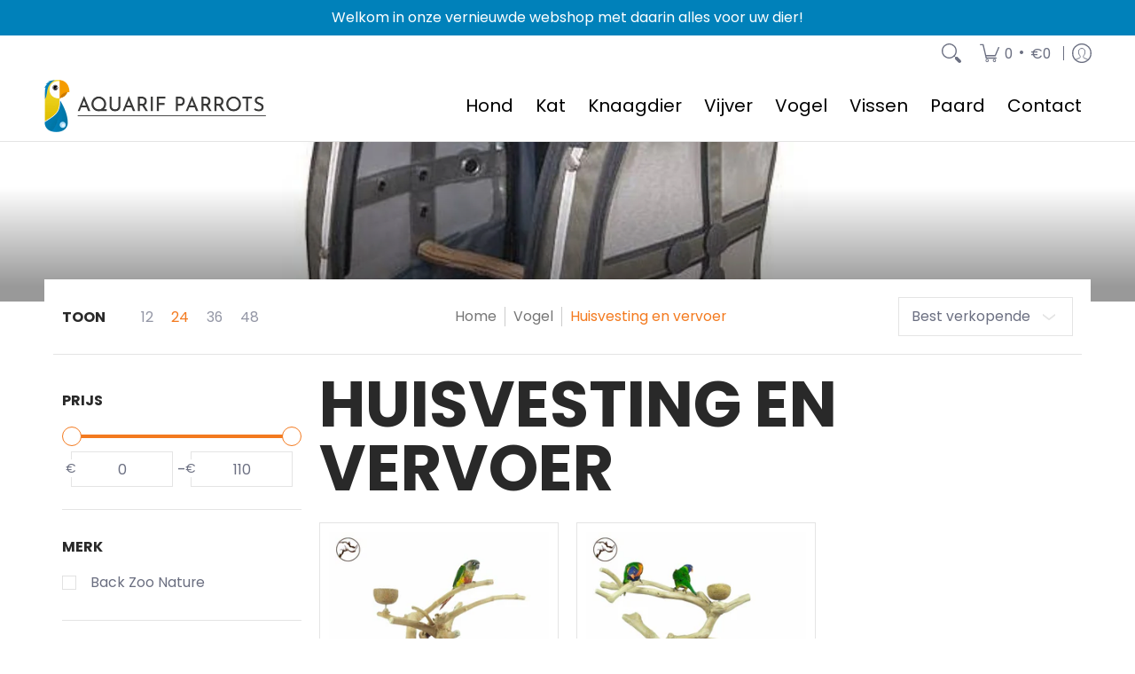

--- FILE ---
content_type: text/javascript
request_url: https://aquarifparrots.nl/cdn/shop/t/13/assets/script.js?v=123568860302836122101740128050
body_size: 13695
content:
window.theme=window.theme||{},theme.Sections=function(){this.constructors={},this.instances=[],document.addEventListener("shopify:section:load",this._onSectionLoad.bind(this)),document.addEventListener("shopify:section:unload",this._onSectionUnload.bind(this)),document.addEventListener("shopify:section:select",this._onSelect.bind(this)),document.addEventListener("shopify:section:deselect",this._onDeselect.bind(this)),document.addEventListener("shopify:block:select",this._onBlockSelect.bind(this)),document.addEventListener("shopify:block:deselect",this._onBlockDeselect.bind(this))},function(){typeof window.Shopify>"u"&&(window.Shopify={}),Shopify.each=function(t,e){for(var n=0;n<t.length;n++)e(t[n],n)},Shopify.map=function(t,e){for(var n=[],i=0;i<t.length;i++)n.push(e(t[i],i));return n},Shopify.arrayIncludes=function(t,e){for(var n=0;n<t.length;n++)if(t[n]==e)return!0;return!1},Shopify.uniq=function(t){for(var e=[],n=0;n<t.length;n++)Shopify.arrayIncludes(e,t[n])||e.push(t[n]);return e},Shopify.isDefined=function(t){return typeof t<"u"},Shopify.getClass=function(t){return Object.prototype.toString.call(t).slice(8,-1)},Shopify.extend=function(t,e){function n(){}n.prototype=e.prototype,t.prototype=new n,t.prototype.constructor=t,t.baseConstructor=e,t.superClass=e.prototype},Shopify.locationSearch=function(){return window.location.search},Shopify.locationHash=function(){return window.location.hash},Shopify.replaceState=function(t){window.history.replaceState({},document.title,t)},Shopify.urlParam=function(t){var e=RegExp("[?&]"+t+"=([^&#]*)").exec(Shopify.locationSearch());return e&&decodeURIComponent(e[1].replace(/\+/g," "))},Shopify.newState=function(t,e){var n;return n=Shopify.urlParam(t)?Shopify.locationSearch().replace(RegExp("("+t+"=)[^&#]+"),"$1"+e):Shopify.locationSearch()===""?"?"+t+"="+e:Shopify.locationSearch()+"&"+t+"="+e,n+Shopify.locationHash()},Shopify.setParam=function(t,e){Shopify.replaceState(Shopify.newState(t,e))},Shopify.money_format="${{amount}}",Shopify.formatMoney=function(t,e){function n(t2,e2){return typeof t2>"u"?e2:t2}function i(t2,e2,i2,r3){if(e2=n(e2,2),i2=n(i2,","),r3=n(r3,"."),isNaN(t2)||t2==null)return 0;t2=(t2/100).toFixed(e2);var o2=t2.split("."),s2=o2[0].replace(/(\d)(?=(\d\d\d)+(?!\d))/g,"$1"+i2),a=o2[1]?r3+o2[1]:"";return s2+a}typeof t=="string"&&(t=t.replace(".",""));var r2="",o=/\{\{\s*(\w+)\s*\}\}/,s=e||this.money_format;switch(s.match(o)[1]){case"amount":r2=i(t,2);break;case"amount_no_decimals":r2=i(t,0);break;case"amount_with_comma_separator":r2=i(t,2,".",",");break;case"amount_no_decimals_with_comma_separator":r2=i(t,0,".",",");break;case"amount_no_decimals_with_space_separator":r2=i(t,0," ");break;case"amount_with_apostrophe_separator":r2=i(t,2,"'")}return s.replace(o,r2)}}();var sectionEvents=[],scriptsLoaded=[];function sectionObserver(){var lazySections=[].slice.call(document.querySelectorAll(".shopify-section section:not(.loaded)"));let lazySectionObserver=new IntersectionObserver(function(entries,observer){entries.forEach(function(entry){if(entry.isIntersecting){let sendSectionData2=function(data){const sectionLoaded=new CustomEvent("Section:Loaded",{detail:data});document.dispatchEvent(sectionLoaded),sectionEvents.push(sectionLoaded)},loadScript2=function(url,callback){var head=document.head,script=document.createElement("script");script.type="text/javascript",script.src=url,script.async=!1,script.onload=callback(lazySection),head.appendChild(script),scriptsLoaded.push(lazyURL)};var sendSectionData=sendSectionData2,loadScript=loadScript2;let lazySection=entry.target,lazyURL=lazySection.dataset.url;lazySection.classList.add("loaded"),lazyURL&&(scriptsLoaded.includes(lazyURL)?sendSectionData2(lazySection):loadScript2(lazyURL,sendSectionData2)),lazySectionObserver.unobserve(lazySection)}})});lazySections.forEach(function(lazySection){lazySectionObserver.observe(lazySection)})}if(theme.settings.animate)var animateObserver=function(){var lazyAnimates=[].slice.call(document.querySelectorAll(".animate-section-div"));let lazyAnimateObserver=new IntersectionObserver(function(entries,observer){entries.forEach(function(entry){var aaS=entry.target.querySelectorAll(".animate-section");aaS.forEach(function(a){entry.isIntersecting?(a.classList.add("go"),a.classList.remove("stop"),entry.boundingClientRect.top<0?(a.classList.add("down"),a.classList.remove("up")):(a.classList.add("up"),a.classList.remove("down"))):(a.classList.remove("load","loaded"),a.classList.add("stop"),a.classList.remove("go"))})})});lazyAnimates.forEach(function(lazyAnimate){lazyAnimateObserver.observe(lazyAnimate)})};theme.Sections.prototype=Object.assign({},theme.Sections.prototype,{_createInstance:function(container,constructor){var id=container.getAttribute("data-section-id"),type=container.getAttribute("data-section-type");if(constructor=constructor||this.constructors[type],!(typeof constructor>"u")){var instance=Object.assign(new constructor(container),{id,type,container});this.instances.push(instance)}},_onSectionLoad:function(evt){sectionObserver(),document.body.classList.remove("modal-active"),document.getElementById("ajaxBusy").style.display="none";var container=document.querySelector('[data-section-id="'+evt.detail.sectionId+'"]');container&&this._createInstance(container)},_onSectionUnload:function(evt){this.instances=this.instances.filter(function(instance){var isEventInstance=instance.id===evt.detail.sectionId;return isEventInstance&&typeof instance.onUnload=="function"&&instance.onUnload(evt),!isEventInstance})},_onSelect:function(evt){var element=document.querySelectorAll(".animate-section");element.forEach(function(e){e.classList.remove("animate-section")});var instance=this.instances.find(function(instance2){return instance2.id===evt.detail.sectionId});typeof instance<"u"&&typeof instance.onSelect=="function"&&instance.onSelect(evt)},_onDeselect:function(evt){var instance=this.instances.find(function(instance2){return instance2.id===evt.detail.sectionId});typeof instance<"u"&&typeof instance.onDeselect=="function"&&instance.onDeselect(evt)},_onBlockSelect:function(evt){var instance=this.instances.find(function(instance2){return instance2.id===evt.detail.sectionId});typeof instance<"u"&&typeof instance.onBlockSelect=="function"&&instance.onBlockSelect(evt)},_onBlockDeselect:function(evt){var instance=this.instances.find(function(instance2){return instance2.id===evt.detail.sectionId});typeof instance<"u"&&typeof instance.onBlockDeselect=="function"&&instance.onBlockDeselect(evt)},register:function(type,constructor){this.constructors[type]=constructor,document.querySelectorAll('[data-section-type="'+type+'"]').forEach(function(container){this._createInstance(container,constructor)}.bind(this))}}),theme.Helpers=function(){var touchDevice=!1;function setTouch(){touchDevice=!0}function isTouch(){return touchDevice}function debounce(func,wait,immediate){var timeout;return function(){var context=this,args=arguments,later=function(){timeout=null,immediate||func.apply(context,args)},callNow=immediate&&!timeout;clearTimeout(timeout),timeout=setTimeout(later,wait),callNow&&func.apply(context,args)}}function getScript(source,beforeEl){return new Promise(function(resolve,reject){var script=document.createElement("script"),prior=beforeEl||document.getElementsByTagName("script")[0];script.async=!0,script.defer=!0;function onloadHander(_,isAbort){(isAbort||!script.readyState||/loaded|complete/.test(script.readyState))&&(script.onload=null,script.onreadystatechange=null,script=void 0,isAbort?reject():resolve())}script.onload=onloadHander,script.onreadystatechange=onloadHander,script.src=source,prior.parentNode.insertBefore(script,prior)})}return{setTouch,isTouch,debounce,getScript}}(),"IntersectionObserver"in window&&"IntersectionObserverEntry"in window&&"intersectionRatio"in window.IntersectionObserverEntry.prototype&&(sectionObserver(),theme.settings.animate&&animateObserver());function Sliders(container){var type=container.getAttribute("data-carousel-type");if(type=="section")var sectionId=container.getAttribute("data-section-id");else var sectionId=container.querySelector('.product-loop[data-glider="loaded"]').getAttribute("data-block-id");var Carousel=document.getElementById("glider-carousel-"+sectionId);if(Carousel){var dS=Carousel.getAttribute("data-slides"),dL=Carousel.getAttribute("data-limit"),next=document.getElementById("glider-button-next-"+sectionId),prev=document.getElementById("glider-button-prev-"+sectionId);if(dS)var S=dS;else var S=1.5;if(dL&&dL>2.5)var M=2.5;else var M=dL;if(dL)var L=dL;else var L=4.5;var glider=new Glider(Carousel,{arrows:{prev,next},draggable:!0,dragVelocity:1,rewind:!0,resizeLock:!1,skipTrack:!0,slidesToShow:1,slidesToScroll:"auto",responsive:[{breakpoint:1,settings:{slidesToShow:S}},{breakpoint:601,settings:{slidesToShow:M}},{breakpoint:769,settings:{slidesToShow:L}}]});if(glider){Carousel.classList.add("loaded");for(var i=0;i<=4;++i){var p=Carousel.querySelector('.product:not(.ignore)[data-gslide="'+i+'"]');p&&p.classList.add("ignore")}}Carousel.addEventListener("glider-slide-visible",function(ev){var n=ev.detail.slide+1,p2=Carousel.querySelector('.product:not(.ignore)[data-gslide="'+n+'"]');p2&&p2.classList.add("ignore")})}}(function(e){typeof define=="function"&&define.amd?define(e):typeof exports=="object"?module.exports=e():e()})(function(){var e=typeof window<"u"?window:this,t=e.Glider=function(t2,o2){var i=this;if(t2._glider)return t2._glider;if(i.ele=t2,i.ele.classList.add("glider"),i.ele._glider=i,i.opt=Object.assign({},{slidesToScroll:1,slidesToShow:1,resizeLock:!0,duration:.5,easing:function(e2,t3,o3,i2,r2){return i2*(t3/=r2)*t3+o3}},o2),i.animate_id=i.page=i.slide=0,i.arrows={},i._opt=i.opt,i.opt.skipTrack)i.track=i.ele.children[0];else for(i.track=document.createElement("div"),i.ele.appendChild(i.track);i.ele.children.length!==1;)i.track.appendChild(i.ele.children[0]);i.track.classList.add("glider-track"),i.init(),i.resize=i.init.bind(i,!0),i.event(i.ele,"add",{scroll:i.updateControls.bind(i)}),i.event(e,"add",{resize:i.resize})},o=t.prototype;return o.init=function(e2,t2){var o2=this,i=0,r2=0;o2.slides=o2.track.children,[].forEach.call(o2.slides,function(e3,t3){e3.classList.add("glider-slide"),e3.setAttribute("data-gslide",t3)}),o2.containerWidth=o2.ele.clientWidth;var s=o2.settingsBreakpoint();if(t2||(t2=s),o2.opt.slidesToShow==="auto"||o2.opt._autoSlide!==void 0){var l=o2.containerWidth/o2.opt.itemWidth;o2.opt._autoSlide=o2.opt.slidesToShow=o2.opt.exactWidth?l:Math.max(1,Math.floor(l))}o2.opt.slidesToScroll==="auto"&&(o2.opt.slidesToScroll=Math.floor(o2.opt.slidesToShow)),o2.itemWidth=o2.opt.exactWidth?o2.opt.itemWidth:o2.containerWidth/o2.opt.slidesToShow,[].forEach.call(o2.slides,function(e3){e3.style.height="auto",e3.style.width=o2.itemWidth+"px",i+=o2.itemWidth,r2=Math.max(e3.offsetHeight,r2)}),o2.track.style.width=i+"px",o2.trackWidth=i,o2.isDrag=!1,o2.preventClick=!1,o2.move=!1,o2.opt.resizeLock&&o2.scrollTo(o2.slide*o2.itemWidth,0),(s||t2)&&(o2.bindArrows(),o2.buildDots(),o2.bindDrag()),o2.updateControls(),o2.emit(e2?"refresh":"loaded")},o.bindDrag=function(){var e2=this;e2.mouse=e2.mouse||e2.handleMouse.bind(e2);var t2=function(){e2.mouseDown=void 0,e2.ele.classList.remove("drag"),e2.isDrag&&(e2.preventClick=!0),e2.isDrag=!1,setTimeout(function(){theme.dragging=!1},250)};const o2=function(){e2.move=!0};var i={mouseup:t2,mouseleave:t2,mousedown:function(t3){theme.model||(t3.preventDefault(),t3.stopPropagation(),e2.mouseDown=t3.clientX,setTimeout(function(){theme.dragging=!0},250),e2.ele.classList.add("drag"),e2.move=!1,setTimeout(o2,300))},touchstart:function(t3){setTimeout(function(){theme.dragging=!0},250),e2.ele.classList.add("drag"),e2.move=!1,setTimeout(o2,300)},mousemove:e2.mouse,click:function(t3){e2.preventClick&&e2.move&&(t3.preventDefault(),t3.stopPropagation()),e2.preventClick=!1,e2.move=!1}};e2.ele.classList.toggle("draggable",e2.opt.draggable===!0),e2.event(e2.ele,"remove",i),e2.opt.draggable&&e2.event(e2.ele,"add",i)},o.buildDots=function(){var e2=this;if(e2.opt.dots){if(typeof e2.opt.dots=="string"?e2.dots=document.querySelector(e2.opt.dots):e2.dots=e2.opt.dots,e2.dots){e2.dots.innerHTML="",e2.dots.classList.add("glider-dots");for(var t2=0;t2<Math.ceil(e2.slides.length/e2.opt.slidesToShow);++t2){var o2=document.createElement("button");o2.dataset.index=t2,o2.setAttribute("aria-label","Page "+(t2+1)),o2.setAttribute("role","tab"),o2.className="glider-dot "+(t2?"":"active"),e2.event(o2,"add",{click:e2.scrollItem.bind(e2,t2,!0)}),e2.dots.appendChild(o2)}}}else e2.dots&&(e2.dots.innerHTML="")},o.bindArrows=function(){var e2=this;e2.opt.arrows?["prev","next"].forEach(function(t2){var o2=e2.opt.arrows[t2];o2&&(typeof o2=="string"&&(o2=document.querySelector(o2)),o2&&(o2._func=o2._func||e2.scrollItem.bind(e2,t2),e2.event(o2,"remove",{click:o2._func}),e2.event(o2,"add",{click:o2._func}),e2.arrows[t2]=o2))}):Object.keys(e2.arrows).forEach(function(t2){var o2=e2.arrows[t2];e2.event(o2,"remove",{click:o2._func})})},o.updateControls=function(e2){var t2=this;e2&&!t2.opt.scrollPropagate&&e2.stopPropagation();var o2=t2.containerWidth>=t2.trackWidth;t2.opt.rewind||(t2.arrows.prev&&(t2.arrows.prev.classList.toggle("disabled",t2.ele.scrollLeft<=0||o2),t2.arrows.prev.classList.contains("disabled")?t2.arrows.prev.setAttribute("aria-disabled",!0):t2.arrows.prev.setAttribute("aria-disabled",!1)),t2.arrows.next&&(t2.arrows.next.classList.toggle("disabled",Math.ceil(t2.ele.scrollLeft+t2.containerWidth)>=Math.floor(t2.trackWidth)||o2),t2.arrows.next.classList.contains("disabled")?t2.arrows.next.setAttribute("aria-disabled",!0):t2.arrows.next.setAttribute("aria-disabled",!1))),t2.slide=Math.round(t2.ele.scrollLeft/t2.itemWidth),t2.page=Math.round(t2.ele.scrollLeft/t2.containerWidth);var i=t2.slide+Math.floor(Math.floor(t2.opt.slidesToShow)/2),r2=Math.floor(t2.opt.slidesToShow)%2?0:i+1;Math.floor(t2.opt.slidesToShow)===1&&(r2=0),t2.ele.scrollLeft+t2.containerWidth>=Math.floor(t2.trackWidth)&&(t2.page=t2.dots?t2.dots.children.length-1:0),[].forEach.call(t2.slides,function(e3,o3){var s=e3.classList,l=s.contains("visible"),a=t2.ele.scrollLeft,n=t2.ele.scrollLeft+t2.containerWidth,d=t2.itemWidth*o3,c=d+t2.itemWidth;[].forEach.call(s,function(e4){/^left|right/.test(e4)&&s.remove(e4)}),s.toggle("active",t2.slide===o3),i===o3||r2&&r2===o3?s.add("center"):(s.remove("center"),s.add([o3<i?"left":"right",Math.abs(o3-(o3<i?i:r2||i))].join("-")));var h=Math.ceil(d)>=Math.floor(a)&&Math.floor(c)<=Math.ceil(n);s.toggle("visible",h),h!==l&&t2.emit("slide-"+(h?"visible":"hidden"),{slide:o3})}),t2.dots&&[].forEach.call(t2.dots.children,function(e3,o3){e3.classList.toggle("active",t2.page===o3)}),e2&&t2.opt.scrollLock&&(clearTimeout(t2.scrollLock),t2.scrollLock=setTimeout(function(){clearTimeout(t2.scrollLock),Math.abs(t2.ele.scrollLeft/t2.itemWidth-t2.slide)>.02&&(t2.mouseDown||t2.trackWidth>t2.containerWidth+t2.ele.scrollLeft&&t2.scrollItem(t2.getCurrentSlide()))},t2.opt.scrollLockDelay||250))},o.getCurrentSlide=function(){var e2=this;return e2.round(e2.ele.scrollLeft/e2.itemWidth)},o.scrollItem=function(e2,t2,o2){o2&&o2.preventDefault();var i=this,r2=e2;if(++i.animate_id,t2===!0)e2*=i.containerWidth,e2=Math.round(e2/i.itemWidth)*i.itemWidth;else{if(typeof e2=="string"){var s=e2==="prev";if(e2=i.opt.slidesToScroll%1||i.opt.slidesToShow%1?i.getCurrentSlide():i.slide,s?e2-=i.opt.slidesToScroll:e2+=i.opt.slidesToScroll,i.opt.rewind){var l=i.ele.scrollLeft;e2=s&&!l?i.slides.length:!s&&l+i.containerWidth>=Math.floor(i.trackWidth)?0:e2}}e2=Math.max(Math.min(e2,i.slides.length),0),i.slide=e2,e2=i.itemWidth*e2}return i.scrollTo(e2,i.opt.duration*Math.abs(i.ele.scrollLeft-e2),function(){i.updateControls(),i.emit("animated",{value:r2,type:typeof r2=="string"?"arrow":t2?"dot":"slide"})}),!1},o.settingsBreakpoint=function(){var t2=this,o2=t2._opt.responsive;if(o2){o2.sort(function(e2,t3){return t3.breakpoint-e2.breakpoint});for(var i=0;i<o2.length;++i){var r2=o2[i];if(e.innerWidth>=r2.breakpoint)return t2.breakpoint!==r2.breakpoint&&(t2.opt=Object.assign({},t2._opt,r2.settings),t2.breakpoint=r2.breakpoint,!0)}}var s=t2.breakpoint!==0;return t2.opt=Object.assign({},t2._opt),t2.breakpoint=0,s},o.scrollTo=function(t2,o2,i){var r2=this,s=new Date().getTime(),l=r2.animate_id,a=function(){var n=new Date().getTime()-s;r2.ele.scrollLeft=r2.ele.scrollLeft+(t2-r2.ele.scrollLeft)*r2.opt.easing(0,n,0,1,o2),n<o2&&l===r2.animate_id?e.requestAnimationFrame(a):(r2.ele.scrollLeft=t2,i&&i.call(r2))};e.requestAnimationFrame(a)},o.removeItem=function(e2){var t2=this;t2.slides.length&&(t2.track.removeChild(t2.slides[e2]),t2.refresh(!0),t2.emit("remove"))},o.addItem=function(e2){var t2=this;t2.track.appendChild(e2),t2.refresh(!0),t2.emit("add")},o.handleMouse=function(e2){var t2=this;t2.mouseDown&&(t2.isDrag=!0,t2.ele.scrollLeft+=(t2.mouseDown-e2.clientX)*(t2.opt.dragVelocity||3.3),t2.mouseDown=e2.clientX)},o.round=function(e2){var t2=1/(this.opt.slidesToScroll%1||1);return Math.round(e2*t2)/t2},o.refresh=function(e2){this.init(!0,e2)},o.setOption=function(e2,t2){var o2=this;o2.breakpoint&&!t2?o2._opt.responsive.forEach(function(t3){t3.breakpoint===o2.breakpoint&&(t3.settings=Object.assign({},t3.settings,e2))}):o2._opt=Object.assign({},o2._opt,e2),o2.breakpoint=0,o2.settingsBreakpoint()},o.destroy=function(){var t2=this,o2=t2.ele.cloneNode(!0),i=function(e2){e2.removeAttribute("style"),[].forEach.call(e2.classList,function(t3){/^glider/.test(t3)&&e2.classList.remove(t3)})};o2.children[0].outerHTML=o2.children[0].innerHTML,i(o2),[].forEach.call(o2.getElementsByTagName("*"),i),t2.ele.parentNode.replaceChild(o2,t2.ele),t2.event(e,"remove",{resize:t2.resize}),t2.emit("destroy")},o.emit=function(t2,o2){var i=new e.CustomEvent("glider-"+t2,{bubbles:!this.opt.eventPropagate,detail:o2});this.ele.dispatchEvent(i)},o.event=function(e2,t2,o2){var i=e2[t2+"EventListener"].bind(e2);Object.keys(o2).forEach(function(e3){i(e3,o2[e3])})},t});function Swatches(container){var se=container.querySelectorAll(".swatch-element");if("ontouchstart"in window||navigator.MaxTouchPoints>0||navigator.msMaxTouchPoints>0){var tl=container.querySelectorAll(".product-thumb");tl.forEach(function(t){t.classList.remove("enable-thumb-hover")}),se.forEach(function(s){var i=s.querySelector(".selector"),id=i.getAttribute("id"),group=i.getAttribute("data-group");i.addEventListener("click",function(){var ses=i.closest(".swatch.selectors"),seh=container.querySelector('.swatch-element.var_hover[data-group="'+group+'"]'),sei=container.querySelector('.swatch-element.var_ignore[data-group="'+group+'"]'),ptvi=container.querySelector('.product-thumb-var.var_ignore[data-group="'+group+'"]'),ptv=container.querySelector('.product-thumb-var[id="swatch-'+id+'"]'),ptm=container.querySelector('.product-thumb-main[data-group="'+group+'"]');ses.classList.add("var_hover"),seh&&seh.classList.remove("var_hover","var_ignore"),sei&&sei.classList.remove("var_hover","var_ignore"),sei&&sei.classList.remove("var_hover","var_ignore"),sei&&sei.classList.remove("var_hover","var_ignore"),ptvi&&ptvi.classList.remove("var_hover","var_ignore"),ptv&&ptv.classList.add("var_hover","var_ignore"),s.classList.add("var_hover","var_ignore"),ptm&&ptm.classList.add("var_hover")},!1)})}else se.forEach(function(s){var i=s.querySelector(".selector"),iI=s.querySelector("input"),id=i.getAttribute("id"),group=i.getAttribute("data-group");s.onmouseenter=function(){var ses=i.closest(".swatch.selectors"),sei=container.querySelector('.swatch-element.var_ignore[data-group="'+group+'"]'),ptvi=container.querySelector('.product-thumb-var.var_ignore[data-group="'+group+'"]'),ptv=container.querySelector('.product-thumb-var[id="swatch-'+id+'"]'),ptm=container.querySelector('.product-thumb-main[data-group="'+group+'"]');ses.classList.remove("var_hover"),s.classList.contains("var_ignore")||(s.classList.add("var_hover"),sei&&sei.classList.remove("var_hover","var_ignore"),ptvi&&ptvi.classList.remove("var_hover","var_ignore"),ptv&&ptv.classList.add("var_hover"),ptm&&ptm.classList.add("var_hover"))},s.onmouseleave=function(){var ptm=container.querySelector('.product-thumb-main[data-group="'+group+'"]'),ptv=container.querySelector('.product-thumb-var[id="swatch-'+id+'"]');s.classList.contains("var_ignore")||(s.classList.remove("var_hover"),ptv&&ptv.classList.remove("var_hover"),ptm&&ptm.classList.remove("var_hover"))},iI&&(i.onclick=function(ev){var ses=i.closest(".swatch.selectors"),sei=container.querySelector('.swatch-element.var_ignore[data-group="'+group+'"]'),ptvi=container.querySelector('.product-thumb-var.var_ignore[data-group="'+group+'"]'),ptv=container.querySelector('.product-thumb-var[id="swatch-'+id+'"]'),ptm=container.querySelector('.product-thumb-main[data-group="'+group+'"]');s.classList.add("var_hover","var_ignore"),ses.classList.add("var_hover"),sei&&sei.classList.remove("var_hover","var_ignore"),ptvi&&ptvi.classList.remove("var_hover","var_ignore"),ptv&&ptv.classList.add("var_hover","var_ignore"),ptm&&ptm.classList.add("var_hover")})})}function Wrap(){var el=document.querySelectorAll('.content iframe[src*="youtube.com"]:not(.no-container),.content iframe[src*="vimeo.com"]:not(.no-container)');el.forEach(function(e){var wrapper=document.createElement("div");wrapper.className="youtube-container",e.classList.add("no-container"),e.parentNode.insertBefore(wrapper,e),wrapper.appendChild(e)});var el=document.querySelectorAll(".youtube-container:not(.no-container)");el.forEach(function(e){var wrapper=document.createElement("div");wrapper.className="loader",e.classList.add("no-container"),e.appendChild(wrapper)});var el=document.querySelectorAll("table:not(.no-container)");el.forEach(function(e){var wrapper=document.createElement("div");wrapper.className="table-container",e.parentNode.insertBefore(wrapper,e),wrapper.appendChild(e),wrapper.parentNode.classList.add("table-scroll")})}if(theme.settings.compare)var CompareProducts=function(){var cLocalViewed=localStorage.cVP;const aB=document.getElementById("ajaxBusy"),m=document.querySelector("#quick-modal"),mc=m.querySelector(".modal-container"),mcC=mc.querySelector(".modal-content");function Compare(id){const cpA=[];let cjR,cjRA,cjRAS;const cpD={cID:id};cpA.push(cpD);const ccpT=cpD.cID,cpDS=JSON.stringify(cpA),clD=localStorage.getItem("cVP");if(clD==null)localStorage.setItem("cVP",cpDS);else if(clD!=null){const copD=localStorage.getItem("cVP"),ccpD=(copD.match(/cID/g)||[]).length,crP=copD.includes(ccpT);ccpD<5&&crP==!1?(cjR=JSON.parse(copD),cjRA=cjR.concat(cpA),cjRAS=JSON.stringify(cjRA),localStorage.setItem("cVP",cjRAS)):ccpD>=5&&crP==!1&&(cjR=JSON.parse(copD),cjR.shift(),cjRA=cjR.concat(cpA),cjRA=JSON.stringify(cjRA),localStorage.setItem("cVP",cjRA))}}function cRemove(id){var P=JSON.parse(localStorage.getItem("cVP")),nP=P.filter(item=>item.cID!==id);localStorage.setItem("cVP",JSON.stringify(nP))}function cChecked(cLocalViewed2){var cK=document.querySelectorAll(".comparison:checked");cK.forEach(function(e){var nid=e.getAttribute("value");cLocalViewed2&&cLocalViewed2.includes(nid)?e.checked=!0:e.checked=!1})}function cDelete(){var c2=document.querySelectorAll(".compare-remove");c2.forEach(function(e){let id=e.getAttribute("data-id");e.onclick=function(ev){var cR=document.querySelectorAll(".remove-product-"+id);cR.forEach(function(e2){e2.classList.add("removing"),setTimeout(function(){e2.remove()},250)}),cRemove(id);var cLocalViewed2=localStorage.cVP,n=JSON.parse(localStorage.getItem("cVP"));if(n.length==0){var h=mcC.querySelector("h3"),t=mcC.querySelector("table");h.classList.add("removing"),t.classList.add("removing"),setTimeout(function(){var d=document.createElement("div");d.classList.add("text-center","toppad");var h2=document.createElement("h4");d.appendChild(h2),h2.textContent=theme.language.products_general_compare_empty_message,mcC.querySelector(".comparison-products").appendChild(d)},250),setTimeout(function(){h.remove(),t.remove()},250)}cChecked(cLocalViewed2)}})}var c=document.querySelectorAll(".comparison");c.forEach(function(e){var id=e.getAttribute("value");e.onclick=function(ev){this.checked?Compare(id):cRemove(id);var cLocalViewed2=localStorage.cVP;cChecked(cLocalViewed2)},cLocalViewed&&cLocalViewed.includes(id)&&(e.checked=!0)});var el=document.querySelectorAll(".compare-modal");el.forEach(function(e){e.onclick=function(ev){e.focus(),aB.style.display="block";const cD=JSON.parse(localStorage.getItem("cVP")),cVH=[];if(cD&&cD.length>0){cD.forEach(function(item,i){cVH.push("id:"+item.cID)});var crB=cVH.join("%20OR%20")}else var crB="";fetch(theme.routes_search_url+"?view=compare&type=product&q="+crB).then(response=>response.text()).then(data=>{const htmlDocument=new DOMParser().parseFromString(data,"text/html");try{MicroModal.show("quick-modal",{onShow:function(modal){m.classList.add("loaded"),mc.classList.add("loaded"),document.body.classList.add("modal-active")},onClose:function(modal){const qV=m.querySelector(".modal-content .collection-products");setTimeout(function(){m.classList.remove("loaded"),document.body.classList.remove("modal-active"),qV.remove()},250),mc.classList.remove("loaded"),aB.style.display="none"},disableScroll:!0})}catch(e2){console.log("micromodal error: ",e2)}m.classList.add("loaded");var ccP=htmlDocument.documentElement.querySelector(".collection-products");mcC.appendChild(ccP),cDelete()})}})};if(theme.settings.quickView)var Quick=function(){const m=document.querySelector("#quick-modal"),mc=m.querySelector(".modal-container"),mcC=mc.querySelector(".modal-content"),aB=document.getElementById("ajaxBusy");var el=document.querySelectorAll(".quick");el.forEach(function(e){e.onclick=function(ev){var js=document.head.querySelector('script[src*="/script.product.js"]');js&&js.remove();var url=this.getAttribute("data-src");e.focus(),aB.style.display="block",fetch(url).then(response=>response.text()).then(text=>{const section=new DOMParser().parseFromString(text,"text/html").documentElement.querySelector(".product-id"),sectionId=section.getAttribute("data-section-id");try{MicroModal.show("quick-modal",{onShow:function(modal){m.classList.add("loaded"),mc.classList.add("loaded"),document.body.classList.add("modal-active")},onClose:function(modal){const qV=m.querySelector("#product-id-"+sectionId);setTimeout(function(){m.classList.remove("loaded"),document.body.classList.remove("modal-active"),qV.remove()},250),mc.classList.remove("loaded"),aB.style.display="none"},disableScroll:!0})}catch(e2){console.log("micromodal error: ",e2)}m.classList.add("loaded"),mcC.appendChild(section);var container=document.getElementById("product-id-"+sectionId),c=container.getAttribute("data-cart");sectionObserver(),Swatches(container),c=="true"&&Cart(container),window.SPR&&(SPR.initDomEls(),SPR.loadBadges()),Shopify.PaymentButton&&Shopify.PaymentButton.init()}),ev.preventDefault()}})};function Quantity(container){var sectionId=container.getAttribute("data-section-id"),sectionType=container.getAttribute("data-section-type"),productId=container.getAttribute("data-product-id"),qp=container.querySelectorAll(".qtyplus_"+sectionId+",.qtyplus_multi");if(sectionType&&sectionType.indexOf("product")!==-1)var p=!0;else var p=!1;qp.forEach(function(q){function plus(ev){var fieldName=q.getAttribute("field"),pricefieldName=q.getAttribute("price-field"),input=container.querySelector("input[id="+pricefieldName+"]");if(input)var priceid=input.getAttribute("price");var key2=document.getElementById(fieldName),error=document.getElementById(key2.getAttribute("field")),max=key2.getAttribute("max"),currentVal=key2.value;if(isNaN(currentVal))var currentVal=0;if(key2.value=++currentVal,!max)p==!1&&(error.style.display="block",error.textContent=theme.language.products_product_ajax_added);else if(max!=0)if(++currentVal>max){error.style.display="block",error.innerHTML=theme.language.products_general_inv_msg_1+"&nbsp;"+max+"&nbsp;"+theme.language.products_general_inv_msg_2,key2.value=max;return}else p==!1&&(error.style.display="block",error.textContent=theme.language.products_product_ajax_added);else max<0?(error.style.display="block",error.textContent=theme.language.products_product_disabled_add_to_cart,key2.value=0):(error.style.display="block",error.textContent=theme.language.products_product_sold_out,key2.value=0);var newVal=key2.value;input&&(input.value=newVal*priceid)}sectionType=="product-alt"?q.onclick=plus:q.addEventListener("click",plus,!1)});var qm=container.querySelectorAll(".qtyminus_"+sectionId+",.qtyminus_multi");qm.forEach(function(q){function minus(ev){var fieldName=q.getAttribute("field"),pricefieldName=q.getAttribute("price-field"),input=container.querySelector("input[id="+pricefieldName+"]");if(input)var priceid=input.getAttribute("price");var key2=document.getElementById(fieldName),error=document.getElementById(key2.getAttribute("field")),min=key2.getAttribute("min"),currentVal=key2.value;if(isNaN(currentVal))var currentVal=2;key2.value>0&&p==!1&&(error.style.display="block",error.textContent=theme.language.products_product_ajax_updated),!isNaN(currentVal)&&currentVal>min?key2.value=--currentVal:key2.value=min;var newVal=key2.value;input&&(input.value=newVal*priceid)}sectionType=="product-alt"?q.onclick=minus:q.addEventListener("click",minus,!1)});var qu=container.querySelectorAll("input.quantity");qu.forEach(function(q){q.addEventListener("keyup",function(ev){if(!(ev.key=="Tab"||ev.key=="Shift")){var error=document.getElementById(q.getAttribute("field")),max=parseInt(q.getAttribute("max"),10),min=parseInt(q.getAttribute("min"),10),value=parseInt(q.value,10)||0,currentVal=value;if(isNaN(currentVal))var currentVal=0;value=++currentVal,error.style.display="none",max?max!=0?value>max?(error.style.display="block",error.innerHTML=theme.language.products_general_inv_msg_1+"&nbsp;"+max+"&nbsp;"+theme.language.products_general_inv_msg_2,q.value=max):p==!1&&(error.style.display="block",error.textContent=theme.language.products_product_ajax_updated):max<0?(error.style.display="block",error.textContent=theme.language.products_product_disabled_add_to_cart,key.value=0):(error.style.display="block",error.textContent=theme.language.products_product_sold_out,q.value=0):p==!1&&(error.style.display="block",error.textContent=theme.language.products_product_ajax_updated)}})});var rim=container.querySelectorAll(".remove_item_multi");rim.forEach(function(r2){r2.addEventListener("click",function(ev){var fieldName=r2.getAttribute("field"),key2=document.getElementById(fieldName);key2.value=0},!1)})}function Cart(container,sI){if(sI)var sectionId=sI;else var sectionId=container.getAttribute("data-section-id");var productId=container.getAttribute("data-product-id"),sU=container.querySelectorAll('[type="submit"]:not([name="checkout"])');sU.forEach(function(s){s.onclick=function(ev){var p=s.closest(".go-to-cart-"+sectionId),FB=p.querySelector(".feedback"),aFB=container.querySelector(".feedback.loaded"),t=p.querySelector(".feedback .icon-times"),c=p.querySelector(".feedback .icon-check");function fb(success,html){if(FB.classList.add(success),FB.querySelector(".html").innerHTML=html,FB.classList.contains("loaded"))FB.style.height="auto";else{FB.classList.add("open"),FB.style.height="auto";var FBht=FB.clientHeight,FBhtpx=FBht+"px";FB.style.height="0px",setTimeout(function(){FB.style.height=FBhtpx},0),setTimeout(function(){FB.classList.add("visible","loaded")},1)}}const formData=new FormData(p);fetch(theme.routes_cart_add_url+".js",{method:"POST",headers:{Accept:"application/json","X-Requested-With":"XMLHttpRequest"},body:formData}).then(function(r2){return r2.json()}).then(function(j){if(aFB&&!FB.classList.contains("loaded")&&(FB.classList.contains("loaded")||(aFB.style.height="0px",aFB.classList.remove("visible","loaded"),aFB.addEventListener("transitionend",function(){aFB.classList.remove("open")},{once:!0}))),j.status){if(console.log("Request returned an error",j),r=j.description,typeof r=="object")var $message_text=j.message;else var $message_text=r;t.classList.remove("hidden"),c.classList.add("hidden"),fb("error",$message_text)}else{if(s.innerText=theme.language.products_product_ajax_adding,s.classList.add("outline"),s.setAttribute("disabled",!0),window.setTimeout(function(){s.innerText=theme.language.products_product_ajax_thanks},1e3),c.classList.remove("hidden"),t.classList.add("hidden"),FB.classList.remove("error"),fb("cart-success",theme.language.products_product_ajax_added+'&nbsp;<a href="'+theme.routes_cart_url+'">'+theme.language.products_product_ajax_view+"</a>"),window.setTimeout(function(){s.classList.remove("outline"),s.removeAttribute("disabled"),s.innerText=s.getAttribute("data-atc")},2e3),container.getAttribute("data-product-type")=="quick"||theme.cart)var x=!0;else var x=!1;CartDrop(x)}}).catch(function(err){console.error("!: "+err)}),theme.cart&&setTimeout(function(){fetch(theme.routes_cart_url).then(response=>response.text()).then(data=>{CartReload(data)}).catch(function(err){console.error("!: "+err)})},1e3),ev.preventDefault()}})}function ShippingMsg(){var sM=document.querySelectorAll("shipping-message p");sM.length>0&&fetch(theme.routes_cart_url+"?section_id=shipping-message").then(function(r2){return r2.text()}).then(function(j){const section=new DOMParser().parseFromString(j,"text/html").querySelector("#shopify-section-shipping-message p").innerHTML;section&&sM.forEach(function(s){s.innerHTML=section})}).catch(function(err){console.error("!: "+err)})}function CartDrop(x){ShippingMsg();var header=document.querySelector("header");if(header){if(theme.width<=theme.breakpoint_margin)var dd=document.getElementById("cart-count-mobile");else var dd=document.getElementById("cart-count-desktop");fetch(theme.routes_cart_url+"?section_id=cart-dropdown").then(function(r2){return r2.text()}).then(function(j){const htmlDocument=new DOMParser().parseFromString(j,"text/html"),section=htmlDocument.querySelector("#cart-dropdown").innerHTML,iC=htmlDocument.querySelector("#cart-dropdown").getAttribute("data-items"),iT=htmlDocument.querySelector("#cart-dropdown").getAttribute("data-total");var cC=document.querySelectorAll(".cartCountSelector"),cT=document.querySelector(".cartTotalSelector"),ul=document.getElementById("cart-dropdown");if(cC.forEach(function(c){c.textContent=iC}),cT.innerHTML=iT,iC>0){if(ul&&(ul.querySelector("span").innerHTML=section),!x&&theme.dropdown==!0){var ddC=ul.querySelector(".modal-close");ddC.classList.remove("hidden"),ddC.onclick=function(ev){dd.classList.remove("hover"),dd.classList.add("avoid"),ddC.classList.add("hidden"),setTimeout(function(){dd.classList.remove("avoid")},350),ev.preventDefault()}}ul.classList.remove("hidden"),!x&&theme.dropdown==!0&&(dd.classList.add("hover"),trapFocus(ul))}else theme.dropdown==!0&&(document.querySelector(".cart-count-mobile").setAttribute("href",theme.routes_cart_url),document.querySelector(".cart-count-mobile").classList.remove("void")),ul.classList.add("hidden")}).catch(function(err){console.error("!: "+err)})}}function Multi(){var aB=document.getElementById("ajaxBusy"),el=document.querySelectorAll(".currency");el.forEach(function(e){var cs=document.querySelectorAll(".currency-selector select"),ul=e.querySelector("ul");if(ul)var aa=ul.querySelectorAll("button");function x(a){var dm=a.getAttribute("data-multi"),hs=a.getAttribute("data-header_symbol"),fs=a.getAttribute("data-footer_symbol"),hl=document.querySelector('header li.account.currency a[data-multi="'+dm+'"]'),fl=document.querySelector('footer .currency summary[data-multi="'+dm+'"]');hl&&(hl.innerHTML=hs,hl.classList.remove("active")),fl&&(fl.innerHTML="<small>"+fs+"</small>",fl.classList.remove("active")),ul.style.display="none",aB.style.display="block"}aa&&aa.forEach(function(a){a.addEventListener("keydown",e2=>{e2.key==="Enter"&&x(a)}),a.onclick=function(e2){x(a)}}),cs.forEach(function(c){c.onchange=function(){aB.style.display="block",aB.querySelector(".loader").classList.add("currency-active"),c.closest("form").submit()}})})}function Tabs(container){var sectionId=container.getAttribute("data-section-id"),type=container.getAttribute("data-carousel-type"),Carousel=document.getElementById("tabs-carousel-"+sectionId);if(Carousel){var next=document.getElementById("tabs-button-next-"+sectionId),prev=document.getElementById("tabs-button-prev-"+sectionId),glider=new Glider(Carousel,{arrows:{prev,next},draggable:!0,dragVelocity:1,exactWidth:!0,itemWidth:140,resizeLock:!1,skipTrack:!0,slidesToShow:"auto",slidesToScroll:1,responsive:[{breakpoint:600,settings:{itemWidth:180}}]});glider&&(Carousel.classList.add("loaded"),setTimeout(function(){Carousel.classList.remove("load")},100)),function(){const tabs=Carousel.querySelectorAll("a"),panels=container.querySelectorAll(".tab-body-id-"+sectionId),switchTab=(oldTab,newTab)=>{newTab.focus(),newTab.classList.add("first"),newTab.setAttribute("aria-selected","true"),oldTab.blur(),oldTab.classList.remove("first"),oldTab.removeAttribute("aria-selected");let index=Array.prototype.indexOf.call(tabs,newTab),oldIndex=Array.prototype.indexOf.call(tabs,oldTab);panels[oldIndex].classList.add("hide");var s=panels[oldIndex].querySelector('.product-loop[data-glider="loaded"]');s&&s.setAttribute("data-glider","ignore"),panels[index].classList.remove("hide");var loop=panels[index].querySelector('.product-loop[data-glider="unloaded"]');if(loop)return loop.setAttribute("data-glider","loaded"),loop.getAttribute("data-glider")==="loaded"&&Sliders(container),!1};Array.prototype.forEach.call(tabs,(tab,i)=>{tab.addEventListener("click",e=>{e.preventDefault();let currentTab=Carousel.querySelector("[aria-selected]");currentTab.classList.remove("ignore"),e.currentTarget!==currentTab&&(switchTab(currentTab,e.currentTarget),e.currentTarget.classList.add("ignore"))}),tab.addEventListener("keydown",e=>{let index=Array.prototype.indexOf.call(tabs,e.currentTarget);e.currentTarget.classList.remove("ignore");let dir=e.which===37?index-1:e.which===39?index+1:e.which===40?"down":null;dir!==null&&(e.preventDefault(),dir==="down"?panels[i].focus():tabs[dir]&&switchTab(e.currentTarget,tabs[dir]))})})}()}}function forceFocus(element,options){options=options||{};var savedTabIndex=element.tabIndex;element.tabIndex=-1,element.dataset.tabIndex=savedTabIndex,element.focus(),typeof options.className<"u"&&element.classList.add(options.className),element.addEventListener("blur",callback);function callback(event){event.target.removeEventListener(event.type,callback),element.tabIndex=savedTabIndex,delete element.dataset.tabIndex,typeof options.className<"u"&&element.classList.remove(options.className)}}function focusable(container){var elements=Array.prototype.slice.call(container.querySelectorAll("[tabindex]:not([tabindex^="-"]),"+"[draggable],summary,a[href],area,button:enabled,input:not([type=hidden]):enabled,object,select:enabled,textarea:enabled,object,iframe"));return elements.filter(function(element){return!!(element.offsetWidth||element.offsetHeight||element.getClientRects().length)})}const trapFocusHandlers={};function trapFocus(container,options){removeTrapFocus(),options=options||{};var elements=focusable(container),elementToFocus=options.elementToFocus||container,first=elements[0],last=elements[elements.length-1];trapFocusHandlers.focusin=function(event){container!==event.target&&!container.contains(event.target)&&first.focus(),!(event.target!==container&&event.target!==last&&event.target!==first)&&document.addEventListener("keydown",trapFocusHandlers.keydown)},trapFocusHandlers.focusout=function(){document.removeEventListener("keydown",trapFocusHandlers.keydown)},trapFocusHandlers.keydown=function(event){event.keyCode===9&&(event.target===last&&!event.shiftKey&&(event.preventDefault(),first.focus()),(event.target===container||event.target===first)&&event.shiftKey&&(event.preventDefault(),last.focus()))},document.addEventListener("focusout",trapFocusHandlers.focusout),document.addEventListener("focusin",trapFocusHandlers.focusin),forceFocus(elementToFocus,options)}function removeTrapFocus(){document.removeEventListener("focusin",trapFocusHandlers.focusin),document.removeEventListener("focusout",trapFocusHandlers.focusout),document.removeEventListener("keydown",trapFocusHandlers.keydown)}Shopify.designMode&&(theme.Tabbed=function(ev){function Tabbed(container){var sectionId=container.getAttribute("data-section-id");this.container=container,this.sectionId=sectionId;var tI=container.querySelectorAll(".tabs-id-"+sectionId+" a");tI.forEach(function(t){t.onclick=function(ev2){var tH=container.querySelector(t.getAttribute("href")),s=tH.querySelector('.product-loop[data-glider="ignore"]');s&&(s.setAttribute("data-glider","loaded"),s.getAttribute("data-glider")==="loaded"&&setTimeout(function(){Sliders(container)},250))}})}return Tabbed}(),theme.Tabbed.prototype=Object.assign({},theme.Tabbed.prototype,{onBlockSelect:function(ev){var container=this.container,tI=this.container.querySelectorAll(".tabs-id-"+this.sectionId+" a"),tB=this.container.querySelectorAll(".tab-body-id-"+this.sectionId),tT=ev.target,tH=this.container.querySelector(ev.target.getAttribute("href"));Tabs(container),tI&&(tI.forEach(function(t){t.classList.remove("first"),t.setAttribute("tabindex","-1"),t.removeAttribute("aria-selected")}),tB.forEach(function(t){t.classList.add("hide"),t.hidden=!0;var s=t.querySelector('.product-loop[data-glider="loaded"]');s&&s.setAttribute("data-glider","ignore")})),tT.classList.add("first"),tT.removeAttribute("tabindex"),tT.setAttribute("aria-selected","true"),tH.classList.remove("hide"),tH.hidden=!1;var loop=tH.querySelector('.product-loop[data-glider="unloaded"]');loop&&(loop.setAttribute("data-glider","loaded"),loop.getAttribute("data-glider")==="loaded"&&Sliders(container));var tC=document.getElementById("tabs-carousel-"+this.sectionId);if(tC){var mSI=parseInt(ev.target.getAttribute("data-gslide"));Glider(tC).scrollItem(parseInt(mSI))}}}),theme.Slider=function(){function Slider(container){var sectionId=container.getAttribute("data-section-id"),Carousel=document.getElementById("glider-carousel-"+sectionId),type=container.getAttribute("data-carousel-type");this.container=container,this.Carousel=Carousel,this.type=type}return Slider}(),theme.Slider.prototype=Object.assign({},theme.Slider.prototype,{onBlockSelect:function(ev){if(this.Carousel){this.type=="slideshow"?Slideshow(this.container):Sliders(this.container);var mSI=parseInt(ev.target.getAttribute("data-gslide"));Glider(this.Carousel).scrollItem(parseInt(mSI)),this.Carousel.getAttribute("data-glider-autorotate")=="true"&&clearInterval(theme.sI)}}})),document.addEventListener("DOMContentLoaded",function(){var sections=new theme.Sections;sections.register("header",theme.Header),sections.register("popup",theme.PopUp),sections.register("collection_page",theme.Collection),sections.register("product_page",theme.Product),sections.register("store_availability",theme.StoreAvailability),sections.register("cart_page",theme.CartPage),sections.register("search_page",theme.Search),sections.register("contact_page",theme.Contact),sections.register("password_page",theme.Password),sections.register("error_page",theme.NotFound),sections.register("carousel",theme.Slider),sections.register("tabbed",theme.Tabbed),sections.register("slideshow",theme.Slider),theme.settings.quickView&&Quick(),theme.settings.compare&&CompareProducts(),Wrap(),document.querySelectorAll(".form-validation").forEach(formElement=>{ValidForm(formElement,{invalidClass:"invalid",validationErrorClass:"error",validationErrorParentClass:"has-error",errorPlacement:"after",customMessages:{badInput:theme.language.general_validation_match,patternMismatch:theme.language.general_validation_match,rangeOverflow:theme.language.general_validation_value_less,rangeUnderflow:theme.language.general_validation_value_greater,stepMismatch:theme.language.general_validation_error,tooLong:theme.language.general_validation_characters_exceed,tooShort:theme.language.general_validation_characters_min,typeMismatch:theme.language.general_validation_match,valueMissing:theme.language.general_validation_required,emailMismatch:theme.language.general_validation_valid_email,urlMismatch:theme.language.general_validation_valid_url,numberMismatch:theme.language.general_validation_valid_number}})}),document.addEventListener("touchstart",function(){theme.Helpers.setTouch()},{once:!0}),window.SPR&&(SPR.initDomEls(),SPR.loadBadges())}),function(e,t){typeof exports=="object"&&typeof module<"u"?module.exports=t():typeof define=="function"&&define.amd?define(t):(e=e||self).MicroModal=t()}(this,function(){"use strict";function e(e2,t2){for(var o2=0;o2<t2.length;o2++){var n2=t2[o2];n2.enumerable=n2.enumerable||!1,n2.configurable=!0,"value"in n2&&(n2.writable=!0),Object.defineProperty(e2,n2.key,n2)}}function t(e2){return function(e3){if(Array.isArray(e3))return o(e3)}(e2)||function(e3){if(typeof Symbol<"u"&&Symbol.iterator in Object(e3))return Array.from(e3)}(e2)||function(e3,t2){if(e3){if(typeof e3=="string")return o(e3,t2);var n2=Object.prototype.toString.call(e3).slice(8,-1);if(n2==="Object"&&e3.constructor&&(n2=e3.constructor.name),n2==="Map"||n2==="Set")return Array.from(n2);if(n2==="Arguments"||/^(?:Ui|I)nt(?:8|16|32)(?:Clamped)?Array$/.test(n2))return o(e3,t2)}}(e2)||function(){throw new TypeError(`Invalid attempt to spread non-iterable instance.
In order to be iterable, non-array objects must have a [Symbol.iterator]() method.`)}()}function o(e2,t2){(t2==null||t2>e2.length)&&(t2=e2.length);for(var o2=0,n2=new Array(t2);o2<t2;o2++)n2[o2]=e2[o2];return n2}var n,i,a,r2,s,l=(n=["a[href]","area[href]",'input:not([disabled]):not([type="hidden"]):not([aria-hidden])',"select:not([disabled]):not([aria-hidden])","textarea:not([disabled]):not([aria-hidden])","button:not([disabled]):not([aria-hidden])","iframe","object","embed","[contenteditable]",'[tabindex]:not([tabindex^="-"])'],i=function(){function o2(e2){var n2=e2.targetModal,i3=e2.triggers,a3=i3===void 0?[]:i3,r4=e2.onShow,s2=r4===void 0?function(){}:r4,l2=e2.onClose,c=l2===void 0?function(){}:l2,d=e2.openTrigger,u=d===void 0?"data-micromodal-trigger":d,f=e2.closeTrigger,h=f===void 0?"data-micromodal-close":f,v=e2.openClass,m=v===void 0?"is-open":v,g=e2.disableScroll,b=g!==void 0&&g,y=e2.disableFocus,p=y!==void 0&&y,w=e2.awaitCloseAnimation,E=w!==void 0&&w,k=e2.awaitOpenAnimation,M=k!==void 0&&k,C=e2.debugMode,A=C!==void 0&&C;(function(e3,t2){if(!(e3 instanceof t2))throw new TypeError("Cannot call a class as a function")})(this,o2),this.modal=document.getElementById(n2),this.config={debugMode:A,disableScroll:b,openTrigger:u,closeTrigger:h,openClass:m,onShow:s2,onClose:c,awaitCloseAnimation:E,awaitOpenAnimation:M,disableFocus:p},a3.length>0&&this.registerTriggers.apply(this,t(a3)),this.onClick=this.onClick.bind(this),this.onKeydown=this.onKeydown.bind(this)}var i2,a2,r3;return i2=o2,(a2=[{key:"registerTriggers",value:function(){for(var e2=this,t2=arguments.length,o3=new Array(t2),n2=0;n2<t2;n2++)o3[n2]=arguments[n2];o3.filter(Boolean).forEach(function(t3){t3.addEventListener("click",function(t4){return e2.showModal(t4)})})}},{key:"showModal",value:function(){var e2=this,t2=arguments.length>0&&arguments[0]!==void 0?arguments[0]:null;if(this.activeElement=document.activeElement,this.modal.setAttribute("aria-hidden","false"),this.modal.classList.add(this.config.openClass),this.scrollBehaviour("disable"),this.addEventListeners(),this.config.awaitOpenAnimation){var o3=function t3(){e2.modal.removeEventListener("animationend",t3,!1),e2.setFocusToFirstNode()};this.modal.addEventListener("animationend",o3,!1)}else this.setFocusToFirstNode();this.config.onShow(this.modal,this.activeElement,t2)}},{key:"closeModal",value:function(){var e2=arguments.length>0&&arguments[0]!==void 0?arguments[0]:null,t2=this.modal;if(this.modal.setAttribute("aria-hidden","true"),this.removeEventListeners(),this.scrollBehaviour("enable"),this.activeElement&&this.activeElement.focus&&this.activeElement.focus(),this.config.onClose(this.modal,this.activeElement,e2),this.config.awaitCloseAnimation){var o3=this.config.openClass;this.modal.addEventListener("animationend",function e3(){t2.classList.remove(o3),t2.removeEventListener("animationend",e3,!1)},!1)}else t2.classList.remove(this.config.openClass)}},{key:"closeModalById",value:function(e2){this.modal=document.getElementById(e2),this.modal&&this.closeModal()}},{key:"scrollBehaviour",value:function(e2){if(this.config.disableScroll){var t2=document.querySelector("body");switch(e2){case"enable":Object.assign(t2.style,{overflow:""});break;case"disable":Object.assign(t2.style,{overflow:"hidden"})}}}},{key:"addEventListeners",value:function(){this.modal.addEventListener("touchstart",this.onClick),this.modal.addEventListener("click",this.onClick),document.addEventListener("keydown",this.onKeydown)}},{key:"removeEventListeners",value:function(){this.modal.removeEventListener("touchstart",this.onClick),this.modal.removeEventListener("click",this.onClick),document.removeEventListener("keydown",this.onKeydown)}},{key:"onClick",value:function(e2){e2.target.hasAttribute(this.config.closeTrigger)&&this.closeModal(e2)}},{key:"onKeydown",value:function(e2){e2.keyCode===27&&this.closeModal(e2),e2.keyCode===9&&this.retainFocus(e2)}},{key:"getFocusableNodes",value:function(){var e2=this.modal.querySelectorAll(n);return Array.apply(void 0,t(e2))}},{key:"setFocusToFirstNode",value:function(){var e2=this;if(!this.config.disableFocus){var t2=this.getFocusableNodes();if(t2.length!==0){var o3=t2.filter(function(t3){return!t3.hasAttribute(e2.config.closeTrigger)});o3.length>0&&o3[0].focus(),o3.length===0&&t2[0].focus()}}}},{key:"retainFocus",value:function(e2){var t2=this.getFocusableNodes();if(t2.length!==0)if(t2=t2.filter(function(e3){return e3.offsetParent!==null}),this.modal.contains(document.activeElement)){var o3=t2.indexOf(document.activeElement);e2.shiftKey&&o3===0&&(t2[t2.length-1].focus(),e2.preventDefault()),!e2.shiftKey&&t2.length>0&&o3===t2.length-1&&(t2[0].focus(),e2.preventDefault())}else t2[0].focus()}}])&&e(i2.prototype,a2),r3&&e(i2,r3),o2}(),a=null,r2=function(e2){if(!document.getElementById(e2))return console.warn("MicroModal: \u2757Seems like you have missed %c'".concat(e2,"'"),"background-color: #f8f9fa;color: #50596c;font-weight: bold;","ID somewhere in your code. Refer example below to resolve it."),console.warn("%cExample:","background-color: #f8f9fa;color: #50596c;font-weight: bold;",'<div class="modal" id="'.concat(e2,'"></div>')),!1},s=function(e2,t2){if(function(e3){e3.length<=0&&(console.warn("MicroModal: \u2757Please specify at least one %c'micromodal-trigger'","background-color: #f8f9fa;color: #50596c;font-weight: bold;","data attribute."),console.warn("%cExample:","background-color: #f8f9fa;color: #50596c;font-weight: bold;",'<a href="#" data-micromodal-trigger="my-modal"></a>'))}(e2),!t2)return!0;for(var o2 in t2)r2(o2);return!0},{init:function(e2){var o2=Object.assign({},{openTrigger:"data-micromodal-trigger"},e2),n2=t(document.querySelectorAll("[".concat(o2.openTrigger,"]"))),r3=function(e3,t2){var o3=[];return e3.forEach(function(e4){var n3=e4.attributes[t2].value;o3[n3]===void 0&&(o3[n3]=[]),o3[n3].push(e4)}),o3}(n2,o2.openTrigger);if(o2.debugMode!==!0||s(n2,r3)!==!1)for(var l2 in r3){var c=r3[l2];o2.targetModal=l2,o2.triggers=t(c),a=new i(o2)}},show:function(e2,t2){var o2=t2||{};o2.targetModal=e2,o2.debugMode===!0&&r2(e2)===!1||(a&&a.removeEventListeners(),(a=new i(o2)).showModal())},close:function(e2){e2?a.closeModalById(e2):a.closeModal()}});return window.MicroModal=l,l}),function(){function r2(e,n,t){function o(i2,f){if(!n[i2]){if(!e[i2]){var c=typeof require=="function"&&require;if(!f&&c)return c(i2,!0);if(u)return u(i2,!0);var a=new Error("Cannot find module '"+i2+"'");throw a.code="MODULE_NOT_FOUND",a}var p=n[i2]={exports:{}};e[i2][0].call(p.exports,function(r3){var n2=e[i2][1][r3];return o(n2||r3)},p,p.exports,r2,e,n,t)}return n[i2].exports}for(var u=typeof require=="function"&&require,i=0;i<t.length;i++)o(t[i]);return o}return r2}()({1:[function(require2,module2,exports2){"use strict";var _validForm=require2("./src/valid-form"),_validForm2=_interopRequireDefault(_validForm);function _interopRequireDefault(obj){return obj&&obj.__esModule?obj:{default:obj}}window.ValidForm=_validForm2.default,window.ValidForm.toggleInvalidClass=_validForm.toggleInvalidClass,window.ValidForm.handleCustomMessages=_validForm.handleCustomMessages,window.ValidForm.handleCustomMessageDisplay=_validForm.handleCustomMessageDisplay},{"./src/valid-form":3}],2:[function(require2,module2,exports2){"use strict";Object.defineProperty(exports2,"__esModule",{value:!0}),exports2.clone=clone,exports2.defaults=defaults,exports2.insertAfter=insertAfter,exports2.insertBefore=insertBefore,exports2.forEach=forEach,exports2.debounce=debounce;function clone(obj){var copy={};for(var attr in obj)obj.hasOwnProperty(attr)&&(copy[attr]=obj[attr]);return copy}function defaults(obj,defaultObject){obj=clone(obj||{});for(var k in defaultObject)obj[k]===void 0&&(obj[k]=defaultObject[k]);return obj}function insertAfter(refNode,nodeToInsert){var sibling=refNode.nextSibling;if(sibling){var _parent=refNode.parentNode;_parent.insertBefore(nodeToInsert,sibling)}else parent.appendChild(nodeToInsert)}function insertBefore(refNode,nodeToInsert){var parent2=refNode.parentNode;parent2.insertBefore(nodeToInsert,refNode)}function forEach(items,fn){if(items)if(items.forEach)items.forEach(fn);else for(var i=0;i<items.length;i++)fn(items[i],i,items)}function debounce(ms,fn){var timeout=void 0,debouncedFn=function(){clearTimeout(timeout),timeout=setTimeout(fn,ms)};return debouncedFn}},{}],3:[function(require2,module2,exports2){"use strict";Object.defineProperty(exports2,"__esModule",{value:!0}),exports2.toggleInvalidClass=toggleInvalidClass,exports2.handleCustomMessages=handleCustomMessages,exports2.handleCustomMessageDisplay=handleCustomMessageDisplay,exports2.default=validForm;var _util=require2("./util");function toggleInvalidClass(input,invalidClass){input.addEventListener("invalid",function(){input.classList.add(invalidClass)}),input.addEventListener("input",function(){input.validity.valid&&input.classList.remove(invalidClass)})}var errorProps=["badInput","patternMismatch","rangeOverflow","rangeUnderflow","stepMismatch","tooLong","tooShort","typeMismatch","valueMissing","customError"];function getCustomMessage(input,customMessages){customMessages=customMessages||{};for(var localErrorProps=[input.type+"Mismatch"].concat(errorProps),validity=input.validity,i=0;i<localErrorProps.length;i++){var prop=localErrorProps[i];if(validity[prop])return input.getAttribute("data-"+prop)||customMessages[prop]}}function handleCustomMessages(input,customMessages){function checkValidity(){var message=input.validity.valid?null:getCustomMessage(input,customMessages);input.setCustomValidity(message||"")}input.addEventListener("input",checkValidity),input.addEventListener("invalid",checkValidity)}function handleCustomMessageDisplay(input,options){var validationErrorClass=options.validationErrorClass,validationErrorParentClass=options.validationErrorParentClass,errorPlacement=options.errorPlacement;function checkValidity(options2){var insertError=options2.insertError,parentNode=input.parentNode,errorNode=parentNode.querySelector("."+validationErrorClass)||document.createElement("label");!input.validity.valid&&input.validationMessage?(errorNode.className=validationErrorClass,errorNode.textContent=input.validationMessage,insertError&&(errorPlacement==="before"?(0,_util.insertBefore)(input,errorNode):(0,_util.insertAfter)(input,errorNode),parentNode.classList.add(validationErrorParentClass))):(parentNode.classList.remove(validationErrorParentClass),errorNode.remove())}input.addEventListener("input",function(){checkValidity({insertError:!1})}),input.addEventListener("invalid",function(e){e.preventDefault(),checkValidity({insertError:!0})})}var defaultOptions={invalidClass:"invalid",validationErrorClass:"validation-error",validationErrorParentClass:"has-validation-error",customMessages:{},errorPlacement:"before"};function validForm(element,options){if(!element||!element.nodeName)throw new Error("First arg to validForm must be a form, input, select, or textarea");var inputs=void 0,type=element.nodeName.toLowerCase();if(options=(0,_util.defaults)(options,defaultOptions),type==="form")inputs=element.querySelectorAll("input, select, textarea"),focusInvalidInput(element,inputs);else if(type==="input"||type==="select"||type==="textarea")inputs=[element];else throw new Error("Only form, input, select, or textarea elements are supported");validFormInputs(inputs,options)}function focusInvalidInput(form,inputs){var focusFirst=(0,_util.debounce)(100,function(){var invalidNode=form.querySelector(":invalid");invalidNode&&invalidNode.focus()});(0,_util.forEach)(inputs,function(input){return input.addEventListener("invalid",focusFirst)})}function validFormInputs(inputs,options){var invalidClass=options.invalidClass,customMessages=options.customMessages;(0,_util.forEach)(inputs,function(input){toggleInvalidClass(input,invalidClass),handleCustomMessages(input,customMessages),handleCustomMessageDisplay(input,options)})}},{"./util":2}]},{},[1]);
//# sourceMappingURL=/cdn/shop/t/13/assets/script.js.map?v=123568860302836122101740128050
